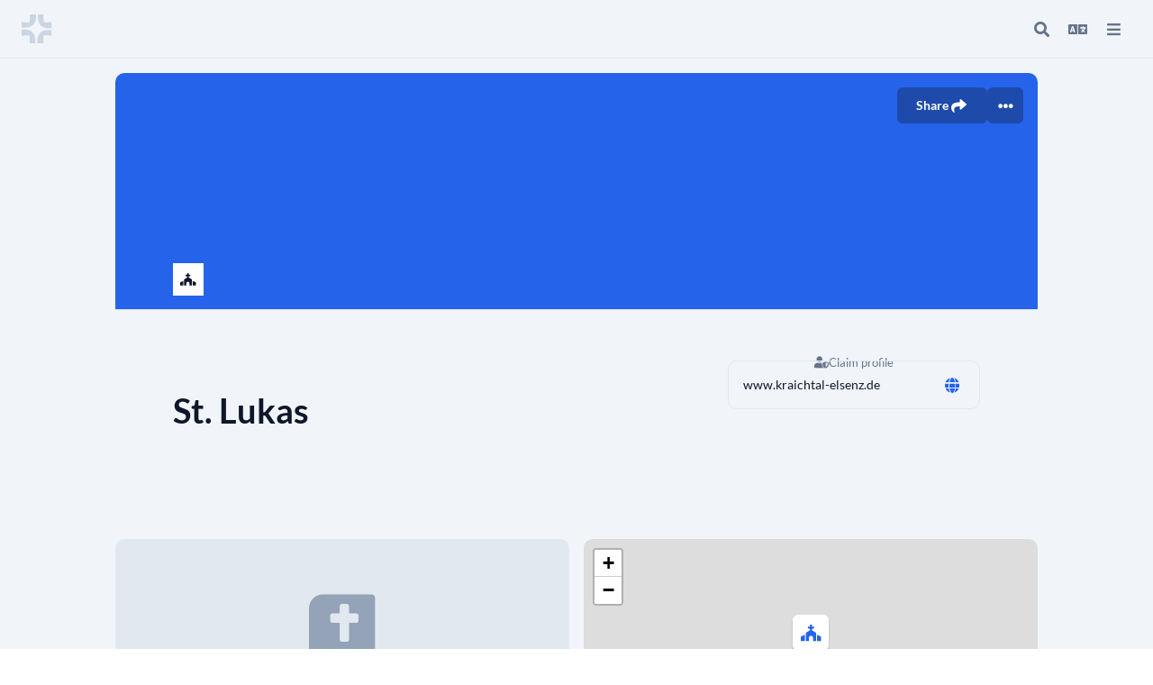

--- FILE ---
content_type: text/html;charset=UTF-8
request_url: https://find.church.tools/st-lukas-76703
body_size: 5428
content:
<!DOCTYPE html>
<html lang="de-DE">
<head><meta charset="utf-8">
<title>St. Lukas | ChurchTools</title>
<meta name="viewport" content="width=device-width, initial-scale=1">
<script type="application/ld+json">{"@context":"https://schema.org","@type":"Organization","url":"https://www.kraichtal-elsenz.de/","address":{"@type":"PostalAddress","addressCountry":null,"addressLocality":"Kraichtal","addressRegion":null,"streetAddress":"Professor-Hubbuch-Straße 51","postalCode":"76703"},"email":null,"name":"St. Lukas","telephone":null,"image":null}</script>
<meta name="description">
<meta property="og:url" content="https://find.church.tools/st-lukas-76703">
<meta property="og:locale" content="de_DE">
<meta property="og:type" content="website">
<meta property="og:title" content="St. Lukas | ChurchTools">
<meta property="og:description">
<meta property="og:site_name" content="ChurchTools Finder">
<meta property="og:image:alt" content="St. Lukas | ChurchTools">
<meta property="og:image" content="https://find.church.tools/churchtools_finder_opengraph.png">
<meta property="og:image:width" content="440">
<meta property="og:image:height" content="72">
<meta property="og:image:width" content="440">
<meta property="twitter:card" content="summary_large_image">
<meta property="twitter:title" content="St. Lukas | ChurchTools">
<meta property="twitter:description">
<meta property="twitter:image" content="https://find.church.tools/churchtools_finder_opengraph.png">
<meta property="twitter:image:alt" content="St. Lukas | ChurchTools">
<link rel="apple-touch-icon" href="/ChurchTools_Webclip.png" as="script"><link rel="modulepreload" as="script" crossorigin href="/_nuxt/entry.d8c62f11.js"><link rel="preload" as="style" href="/_nuxt/entry.cbd4cd07.css"><link rel="modulepreload" as="script" crossorigin href="/_nuxt/Default.73c1a162.js"><link rel="modulepreload" as="script" crossorigin href="/_nuxt/vue-i18n.runtime.9ca17df2.js"><link rel="modulepreload" as="script" crossorigin href="/_nuxt/composables.83903b74.js"><link rel="modulepreload" as="script" crossorigin href="/_nuxt/_slug_.2fb3e87c.js"><link rel="modulepreload" as="script" crossorigin href="/_nuxt/seo.d9d51f0b.js"><link rel="preload" as="style" href="/_nuxt/seo.81221a36.css"><link rel="modulepreload" as="script" crossorigin href="/_nuxt/asyncData.01c77a13.js"><link rel="modulepreload" as="script" crossorigin href="/_nuxt/Footer.vue.6b90dff9.js"><link rel="preload" as="style" href="/_nuxt/Footer.c8d98051.css"><link rel="prefetch" as="script" crossorigin href="/_nuxt/error-component.4412a5d0.js"><link rel="stylesheet" href="/_nuxt/entry.cbd4cd07.css"><link rel="stylesheet" href="/_nuxt/seo.81221a36.css"><link rel="stylesheet" href="/_nuxt/Footer.c8d98051.css"><style>html{font-size:62.5%}body{font-size:1.4rem}@font-face{font-display:block;font-family:Font Awesome\ 5 Brands;font-style:normal;font-weight:400;src:url(../webfonts/fa-brands-400.woff2) format("woff2"),url(../webfonts/fa-brands-400.woff) format("woff")}.fab{font-family:Font Awesome\ 5 Brands}@font-face{font-display:block;font-family:Font Awesome\ 5 Free;font-style:normal;font-weight:400;src:url(../webfonts/fa-regular-400.woff2) format("woff2"),url(../webfonts/fa-regular-400.woff) format("woff")}.fab,.far{font-weight:400}@font-face{font-display:block;font-family:Font Awesome\ 5 Free;font-style:normal;font-weight:900;src:url(../webfonts/fa-solid-900.woff2) format("woff2"),url(../webfonts/fa-solid-900.woff) format("woff")}.fa,.far,.fas{font-family:Font Awesome\ 5 Free}.fa,.fas{font-weight:900}@font-face{font-family:Lato;font-style:normal;font-weight:400;src:local("Lato Regular"),local("Lato-Regular"),url(../webfonts/lato-v14-latin-ext_latin-regular.woff2) format("woff2"),url(../webfonts/lato-v14-latin-ext_latin-regular.woff) format("woff")}@font-face{font-family:Lato;font-style:normal;font-weight:700;src:local("Lato Bold"),local("Lato-Bold"),url(../webfonts/lato-v14-latin-ext_latin-700.woff2) format("woff2"),url(../webfonts/lato-v14-latin-ext_latin-700.woff) format("woff")}.layout-enter-active,.layout-leave-active,.page-enter-active,.page-leave-active{transition:opacity .15s ease}.layout-enter-from,.layout-leave-to,.page-enter-from,.page-leave-to{opacity:0}.layout-enter-to,.layout-leave-from,.page-enter-to,.page-leave-from{opacity:1}</style></head>
<body ><div id="__nuxt"><div><!--[--><div class="bg-gray-100 min-h-screen flex flex-col"><span></span><!----><!--[--><!--[--><div class="flex flex-col flex-grow"><div class="flex flex-col w-full fixed z-[1011] top-search"><div class="bg-gray-100 flex justify-between gap-4 items-start border-b"><div id="cti-search-bar" class="flex flex-col justify-center relative w-full" white="false" fulllogo="false"><div class="flex gap-3 justify-between items-center mx-4 md:mx-6 h-16"><div class="lg:w-40"><!--[--><a href="/" class=""><svg width="34" height="32" class="flex-shrink-0" viewbox="0 0 34 32" fill="none" xmlns="http://www.w3.org/2000/svg"><path fill-rule="evenodd" clip-rule="evenodd" d="M33.3122 17.5848V24.0407C30.2238 23.1247 29.0033 23.1247 27.2515 23.1247C26.41 23.1348 25.5708 23.2135 24.7422 23.36C25.5592 21.4622 27.6465 18.9093 30.306 17.3713C31.2119 17.3906 32.2109 17.4582 33.3122 17.5844" fill="#CBD5E1"></path><path fill-rule="evenodd" clip-rule="evenodd" d="M30.3038 17.3726C27.6439 18.9106 25.5565 21.4639 24.7383 23.3608C24.6867 23.4791 24.641 23.5949 24.5999 23.7077C23.8911 25.6588 24.1843 29.5135 24.3352 32.0001H17.447C17.447 31.6373 16.734 25.522 19.7956 21.5763C19.7978 21.5729 19.8002 21.5697 19.8028 21.5666C20.2971 20.9079 20.8634 20.3064 21.4913 19.7733C21.6842 19.6336 21.9266 19.4378 22.2462 19.2218L22.2626 19.2109C23.4495 18.401 25.6899 17.272 30.3059 17.3722" fill="#CBD5E1"></path><path fill-rule="evenodd" clip-rule="evenodd" d="M6.08133 8.88448C6.92518 8.87395 7.76676 8.7947 8.59774 8.64752C7.76607 10.5654 5.61286 13.1796 2.98866 14.637C2.08653 14.6164 1.09296 14.5502 0 14.4248V7.96851C3.09686 8.88448 4.31984 8.88448 6.08133 8.88448Z" fill="#CBD5E1"></path><path fill-rule="evenodd" clip-rule="evenodd" d="M15.6879 5.24672C15.5071 6.26293 15.2207 7.32863 14.774 8.3503C14.7623 8.37714 14.7505 8.4044 14.738 8.43208C14.4441 9.08151 14.0857 9.69975 13.6681 10.2774L13.6655 10.28C13.6022 10.3638 13.5397 10.4502 13.4701 10.5337C12.6862 11.5117 11.8688 12.2591 11.03 12.8308L11.0103 12.8438C9.79656 13.6515 7.54312 14.7378 2.99219 14.6346C5.61429 13.1764 7.7654 10.5605 8.59749 8.63968C8.64866 8.52183 8.6948 8.40608 8.7359 8.29368C9.44511 6.34346 9.15152 2.4858 8.9997 0H15.9031C15.9031 0.221444 16.1664 2.56087 15.6879 5.24882" fill="#CBD5E1"></path><path fill-rule="evenodd" clip-rule="evenodd" d="M15.3258 31.9996H8.92821C9.07919 29.5113 9.25828 25.4989 8.54739 23.5478C8.53104 23.5059 8.5151 23.4602 8.5 23.4153C10.5668 23.9655 13.0035 25.3785 15.2784 28.2116C15.4084 29.7357 15.3933 31.1381 15.3258 31.9996Z" fill="#CBD5E1"></path><path fill-rule="evenodd" clip-rule="evenodd" d="M15.2662 28.2254C12.9927 25.394 10.558 23.9789 8.49079 23.4287C7.81582 23.2446 7.11981 23.1489 6.42021 23.1439C4.06023 23.1439 3.27134 23.3116 0 23.8057V16.9275C8.04497 16.0988 10.7107 18.8505 11.8435 19.7765C13.8809 21.5489 14.6225 23.9483 14.989 26.1137C14.9907 26.1207 14.9919 26.1279 14.9928 26.1351C15.101 26.7759 15.1765 27.3962 15.2444 27.9733C15.2528 28.0572 15.2599 28.1411 15.2675 28.2249" fill="#CBD5E1"></path><path fill-rule="evenodd" clip-rule="evenodd" d="M24.8276 8.72356C22.7503 8.36078 20.1492 7.21371 18.0333 3.66935C17.9376 2.44853 17.9236 1.22268 17.9914 0H24.4548C24.2786 2.74457 24.0111 6.07336 24.7651 8.53819C24.7849 8.60026 24.8071 8.66149 24.8276 8.72356Z" fill="#CBD5E1"></path><path fill-rule="evenodd" clip-rule="evenodd" d="M33.3472 8.23149V15.0585C32.6875 15.1625 32.0605 15.2359 31.4704 15.2829C25.9477 15.7262 23.4598 13.8649 22.0448 12.8046C21.5068 12.3335 21.0124 11.8149 20.5676 11.255C18.8426 9.09629 18.2349 6.03927 18.0391 3.64868C20.1608 7.19766 22.7699 8.34808 24.8531 8.7117C26.0987 8.92979 27.1573 8.86646 27.812 8.86646C29.5667 8.86646 31.2129 8.67773 33.3481 8.23149" fill="#CBD5E1"></path></svg></a><!--]--></div><!--[--><!--[--><div style="display:none;" class="flex gap-2 items-center"><div class="c-avatar c-avatar__L c-avatar__border-gray p-2 bg-white" tabindex="-1"><i class="fas fa-church fa-fw"></i></div><div style="max-width:calc(100vw - 34px - 80px - 56px - 32px - 48px);"><div class="text-xl font-bold truncate">St. Lukas</div><!----></div></div><!--]--><!--]--><div class="lg:w-40"><!--[--><div class="lg:w-40 flex justify-end"><span></span><span></span></div><!--]--></div></div><!----><!----><!----></div></div></div><div class="flex flex-col mt-20 px-4 md:px-6 pb-4 md:pb-6 flex-grow"><div class="flex h-px w-full"></div><div class="flex flex-col md:grid md:grid-cols-2 gap-4 self-center w-[1024px] max-w-full"><div class="c-card md:col-span-2"><!--[--><!----><div class="c-card__hero"><!--[--><div class="rounded-tl-lg rounded-tr-lg bg-blue-600 border-b relative" style="height:263px;"><!----><div class="absolute flex gap-2 top-4 right-4"><span></span></div></div><!--]--></div><!--[--><!----><!--]--><!--[--><div class="flex flex-wrap lg:flex-nowrap p-6 md:px-16 md:py-12 justify-between relative gap-12"><div class="c-avatar c-avatar__3XL c-avatar__border-gray p-2 bg-white absolute -top-13" tabindex="-1"><i class="fas fa-church fa-fw"></i></div><div class="flex flex-col mt-10 gap-2 max-w-full"><div class="text-lg theme-text-sec"><!----></div><div class="text-3xl font-bold mb-4 break-words">St. Lukas</div><!----><div class="flex gap-1 flex-wrap"><!----><span></span><!----></div><div class="text-lg theme-text-sec mt-10 whitespace-pre-line"></div></div><div class="flex flex-col flex-shrink-0 gap-5 w-full md:max-w-md"><a class="theme-text-sec text-sm -mb-3 w-full text-center flex gap-1 items-center justify-center" href="https://hilfe.church.tools/wiki/19/Wie%20verwalte%20ich%20mein%20Gemeindeprofil%20selbst%3F" target="_blank"><i class="fas fa-user-shield"></i><span>Profil selbst verwalten</span></a><div class="c-card__wrapper" style="--card-px:16px;--card-py:12px;min-width:250px;"><!----><!----><div class="c-card"><!--[--><!----><!----><!--[--><!----><!--]--><!--[--><div class="c-card__main"><!--[--><div class="flex items-center justify-between gap-3"><a class="truncate" href="https://www.kraichtal-elsenz.de/" target="_blank" rel="noopener">www.kraichtal-elsenz.de</a><a title="https://www.kraichtal-elsenz.de/ öffnen" target="_blank" rel="noopener" href="https://www.kraichtal-elsenz.de/" class="c-button border border-solid inline-flex items-center shadow-none font-bold font-sans transition-color relative rounded px-0.5 c-focus py-0.5" style="--button-bg:transparent;--button-bg-dark:transparent;--button-bg-hover:var(--blue-50);--button-bg-dark-hover:var(--blue-900);--button-text:var(--blue-600);--button-text-dark:var(--blue-500);--button-border:transparent;"><i class="fas fa-globe"></i><!----><!----><!----></a></div><!--]--></div><!--]--><!--]--></div></div><div id="social-icons" class="flex justify-around flex-wrap"><!--[--><!--]--></div></div></div><!--]--><!--]--></div><div class="c-card"><!--[--><!----><div class="c-card__hero"><!--[--><div class="bg-gray-200 h-52 rounded-t-lg overflow-hidden flex justify-center items-center"><i class="fas fa-bible text-gray-400 fa-6x"></i></div><!--]--></div><!--[--><!----><!--]--><!--[--><div class="c-card__main"><!--[--><div class="flex justify-center items-center text-lg text-gray-400 h-40">Keine regelmäßigen Gottesdienste angegeben</div><!--]--></div><!--]--><!--]--></div><div class="c-card"><!--[--><!----><div class="c-card__hero"><!--[--><div class="bg-gray-200 h-52 rounded-t-lg overflow-hidden flex justify-center items-center"><div class="w-full h-full relative" id="map-2DEAE61C-3185-4F7D-853D-AD4FCFB81AC5"><span></span></div></div><!--]--></div><!--[--><!----><!--]--><!--[--><div class="c-card__main"><!--[--><!--[--><div class="flex flex-col mt-2 mb-6"><div class="theme-text-sec text-lg whitespace-pre-line">Professor-Hubbuch-Straße 51
    76703 Kraichtal</div></div><span></span><!--]--><!--]--></div><!--]--><!--]--></div><!----><!--[--><!--]--><!----><!----><!----></div></div><div class="bg-gray-200 p-6 mt-8 flex justify-center text-gray-500"><div class="pt-4 md:py-6 md:px-8 flex flex-col w-full max-w-[1024px]"><div class="flex max-w-[1024px] w-full flex-wrap gap-6 mb-12"><div class="flex-grow"><div class="text-lg font-bold mb-4">St. Lukas</div><div class="flex flex-wrap gap-9 text-base"><div class="flex flex-col gap-2 max-w-[27rem]"><!----><!----><div class="flex items-center gap-4"><i class="text-gray-400 fas fa-globe"></i><a href="https://www.kraichtal-elsenz.de/" target="_blank" rel="noopener" class="hover:underline hover:underline-offset-2 hover:text-blue-600 truncate">www.kraichtal-elsenz.de</a></div></div><div><div class="flex items-baseline gap-4"><i class="text-gray-400 fas fa-map-marker-alt"></i><div class="whitespace-pre-line">Professor-Hubbuch-Straße 51
    76703 Kraichtal</div></div></div></div></div><div><!----></div></div><div class="border-b border-gray-300"></div><!----><div class="mt-8 md:mt-16 flex justify-between flex-wrap gap-2"><div class="flex items-center gap-2"><img src="/ChurchTools_cross_gray.png" class="w-4 h-4 object-contain"> Powered by <a href="https://www.church.tools" class="underline underline-offset-2 hover:text-blue-600" target="_blank" rel="noopener"> ChurchTools </a></div><div class="flex gap-7"><a href="https://www.church.tools/de/finder-agb" target="_blank" rel="noopener">AGB</a><a href="https://www.church.tools/de/data-security" target="_blank" rel="noopener">Datenschutz</a><a href="https://www.church.tools/de/impressum" target="_blank" rel="noopener">Impressum</a></div></div></div></div></div><!--]--><!--]--></div><!--]--></div></div><script>window.__NUXT__=(function(a,b,c,d,e){return {data:{"profile-st-lukas-76703":{guid:b,churchGuid:b,churchSlug:a,churchName:c,slug:"st-lukas-76703",name:c,shortName:"S",profileType:"church",description:a,website:"https:\u002F\u002Fwww.kraichtal-elsenz.de\u002F",churchtoolsUrl:a,email:a,phone:a,addressMeetingAt:a,addressStreet:"Professor-Hubbuch-Straße 51",addressAddition:a,addressDistrict:a,addressZip:"76703",addressCity:"Kraichtal",addressCountryIso2:a,geolat:"49.1543789",geolong:"8.7207671",sortKey:a,dataQuality:11,associationKey:a,denominationKey:a,logo:a,banner:a,serviceBanner:a,visitors:a,socialMediaLinks:[],gallery:[],teamTitle:a,public:d,isHidden:e,isRegistrationOpen:e,tags:[],services:[],groupHomepages:[],teamMembers:[],association:a,denomination:a,other:[]}},state:{$sdomain:"https:\u002F\u002Ffind.church.tools"},_errors:{},serverRendered:d,config:{public:{MATOMO_URL:"https:\u002F\u002Fanalytics.ct-srv.de\u002Fmatomo.php?idsite=8&rec=1&action_name=find.church.tools&url="},app:{baseURL:"\u002F",buildAssetsDir:"\u002F_nuxt\u002F",cdnURL:""}}}}(null,"2DEAE61C-3185-4F7D-853D-AD4FCFB81AC5","St. Lukas",true,false))</script><script type="module" src="/_nuxt/entry.d8c62f11.js" crossorigin></script><script type="module" src="/_nuxt/Default.73c1a162.js" crossorigin></script><script type="module" src="/_nuxt/_slug_.2fb3e87c.js" crossorigin></script></body>
</html>

--- FILE ---
content_type: application/javascript
request_url: https://find.church.tools/_nuxt/asyncData.01c77a13.js
body_size: 981
content:
import{a8 as k,r as p,a9 as w,aa as B,Y as C,R as M,u as E,ab as z}from"./entry.d8c62f11.js";const H=()=>null;function A(...i){var _,D,v,g,P,b,x;const u=typeof i[i.length-1]=="string"?i.pop():void 0;typeof i[0]!="string"&&i.unshift(u);let[t,f,a={}]=i;if(typeof t!="string")throw new TypeError("[nuxt] [asyncData] key must be a string.");if(typeof f!="function")throw new TypeError("[nuxt] [asyncData] handler must be a function.");a.server=(_=a.server)!=null?_:!0,a.default=(D=a.default)!=null?D:H,a.lazy=(v=a.lazy)!=null?v:!1,a.immediate=(g=a.immediate)!=null?g:!0;const e=k(),d=()=>e.isHydrating?e.payload.data[t]:e.static.data[t],y=()=>d()!==void 0;e._asyncData[t]||(e._asyncData[t]={data:p((x=(b=d())!=null?b:(P=a.default)==null?void 0:P.call(a))!=null?x:null),pending:p(!y()),error:p(e.payload._errors[t]?w(e.payload._errors[t]):null)});const r={...e._asyncData[t]};r.refresh=r.execute=(s={})=>{if(e._asyncDataPromises[t]){if(s.dedupe===!1)return e._asyncDataPromises[t];e._asyncDataPromises[t].cancelled=!0}if(s._initial&&y())return d();r.pending.value=!0;const o=new Promise((n,c)=>{try{n(f(e))}catch(l){c(l)}}).then(n=>{if(o.cancelled)return e._asyncDataPromises[t];a.transform&&(n=a.transform(n)),a.pick&&(n=R(n,a.pick)),r.data.value=n,r.error.value=null}).catch(n=>{var c,l;if(o.cancelled)return e._asyncDataPromises[t];r.error.value=n,r.data.value=E((l=(c=a.default)==null?void 0:c.call(a))!=null?l:null)}).finally(()=>{o.cancelled||(r.pending.value=!1,e.payload.data[t]=r.data.value,r.error.value&&(e.payload._errors[t]=w(r.error.value)),delete e._asyncDataPromises[t])});return e._asyncDataPromises[t]=o,e._asyncDataPromises[t]};const h=()=>r.refresh({_initial:!0}),O=a.server!==!1&&e.payload.serverRendered;{const s=z();if(s&&!s._nuxtOnBeforeMountCbs){s._nuxtOnBeforeMountCbs=[];const n=s._nuxtOnBeforeMountCbs;s&&(B(()=>{n.forEach(c=>{c()}),n.splice(0,n.length)}),C(()=>n.splice(0,n.length)))}O&&e.isHydrating&&y()?r.pending.value=!1:s&&(e.payload.serverRendered&&e.isHydrating||a.lazy)&&a.immediate?s._nuxtOnBeforeMountCbs.push(h):a.immediate&&h(),a.watch&&M(a.watch,()=>r.refresh());const o=e.hook("app:data:refresh",n=>{if(!n||n.includes(t))return r.refresh()});s&&C(o)}const m=Promise.resolve(e._asyncDataPromises[t]).then(()=>r);return Object.assign(m,r),m}function R(i,u){const t={};for(const f of u)t[f]=i[f];return t}export{A as u};
